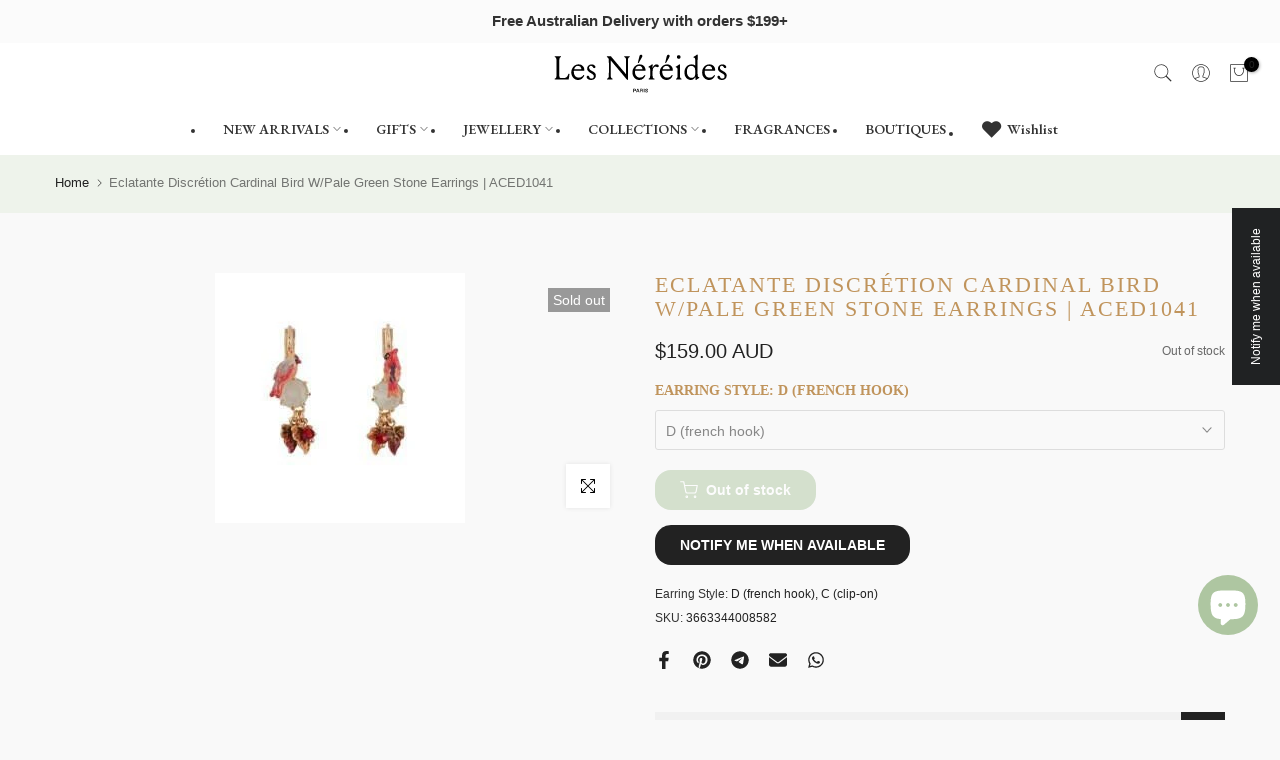

--- FILE ---
content_type: text/css
request_url: https://lesnereidesaustralia.com.au/cdn/shop/t/19/assets/custom.css?v=21599686541397415151764801977
body_size: -796
content:
@media (min-width:1025px)}@media (max-width:1024px)}@media (min-width:768px) and (max-width:1024px)}@media (max-width:767px)}

--- FILE ---
content_type: text/javascript; charset=utf-8
request_url: https://lesnereidesaustralia.com.au/products/aced1041.js
body_size: 818
content:
{"id":8287573967139,"title":"Eclatante Discrétion Cardinal Bird W\/Pale Green Stone Earrings | ACED1041","handle":"aced1041","description":"\u003cp\u003e\u003c\/p\u003e\u003cp\u003ePlease note stud, hook and sleepers earrings cannot be exchanged nor returned for hygiene reasons.\u003c\/p\u003e","published_at":"2023-06-15T14:32:39+10:00","created_at":"2023-05-12T14:26:06+10:00","vendor":"Les Nereides","type":"EARRINGS","tags":["AC","ACED","Floral"],"price":15900,"price_min":15900,"price_max":15900,"available":false,"price_varies":false,"compare_at_price":null,"compare_at_price_min":0,"compare_at_price_max":0,"compare_at_price_varies":false,"variants":[{"id":44889594102051,"title":"D (french hook)","option1":"D (french hook)","option2":null,"option3":null,"sku":"3663344008582","requires_shipping":true,"taxable":true,"featured_image":null,"available":false,"name":"Eclatante Discrétion Cardinal Bird W\/Pale Green Stone Earrings | ACED1041 - D (french hook)","public_title":"D (french hook)","options":["D (french hook)"],"price":15900,"weight":0,"compare_at_price":null,"inventory_management":"shopify","barcode":"3663344008582","requires_selling_plan":false,"selling_plan_allocations":[]},{"id":44889594134819,"title":"C (clip-on)","option1":"C (clip-on)","option2":null,"option3":null,"sku":"3663344008575","requires_shipping":true,"taxable":true,"featured_image":null,"available":false,"name":"Eclatante Discrétion Cardinal Bird W\/Pale Green Stone Earrings | ACED1041 - C (clip-on)","public_title":"C (clip-on)","options":["C (clip-on)"],"price":15900,"weight":0,"compare_at_price":null,"inventory_management":"shopify","barcode":"3663344008575","requires_selling_plan":false,"selling_plan_allocations":[]}],"images":["\/\/cdn.shopify.com\/s\/files\/1\/0760\/0373\/7891\/products\/eclatante-discretion-cardinal-bird-wpale-green-stone-earrings-aced1041-149865.jpg?v=1749102332"],"featured_image":"\/\/cdn.shopify.com\/s\/files\/1\/0760\/0373\/7891\/products\/eclatante-discretion-cardinal-bird-wpale-green-stone-earrings-aced1041-149865.jpg?v=1749102332","options":[{"name":"Earring Style","position":1,"values":["D (french hook)","C (clip-on)"]}],"url":"\/products\/aced1041","media":[{"alt":"Eclatante Discrétion Cardinal Bird W\/Pale Green Stone Earrings | ACED1041 - Les Nereides","id":34017978745123,"position":1,"preview_image":{"aspect_ratio":1.0,"height":250,"width":250,"src":"https:\/\/cdn.shopify.com\/s\/files\/1\/0760\/0373\/7891\/products\/eclatante-discretion-cardinal-bird-wpale-green-stone-earrings-aced1041-149865.jpg?v=1749102332"},"aspect_ratio":1.0,"height":250,"media_type":"image","src":"https:\/\/cdn.shopify.com\/s\/files\/1\/0760\/0373\/7891\/products\/eclatante-discretion-cardinal-bird-wpale-green-stone-earrings-aced1041-149865.jpg?v=1749102332","width":250}],"requires_selling_plan":false,"selling_plan_groups":[]}